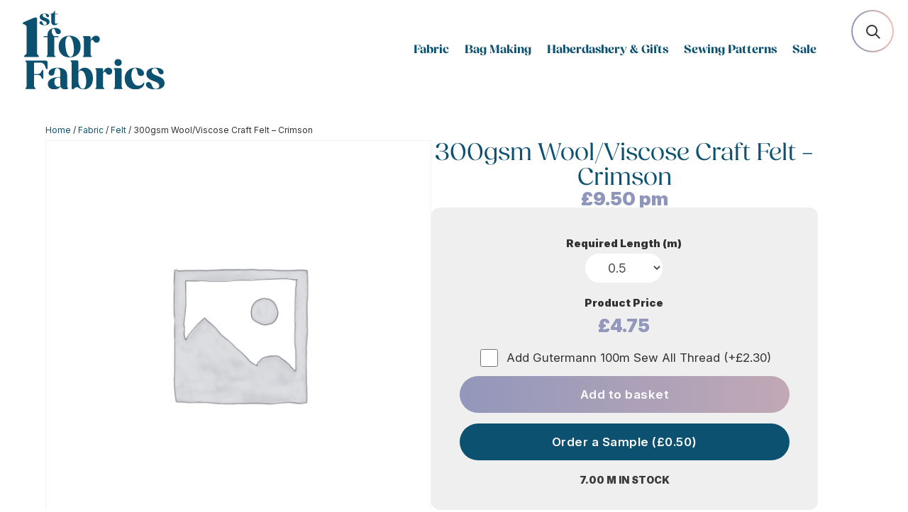

--- FILE ---
content_type: text/css
request_url: https://www.1stforfabrics.co.uk/wp-content/et-cache/29401/et-core-unified-cpt-tb-72247-tb-72337-tb-72475-deferred-29401.min.css?ver=1769925939
body_size: 257
content:
.et-l--footer>.et_builder_inner_content>.et_pb_section.et_pb_section_0_tb_footer{background-color:var(--gcid-bv5afoud0e)!important}.et-db #et-boc .et-l .et_pb_row_0_tb_footer,.et_pb_pagebuilder_layout.single-post:not(.et-tb-has-body) #main-content .et_pb_row.et_pb_row_0_tb_footer,.et-db #et-boc .et-l .et_pb_row_1_tb_footer,.et_pb_pagebuilder_layout.single-post:not(.et-tb-has-body) #main-content .et_pb_row.et_pb_row_1_tb_footer{width:90%!important}.et-db #et-boc .et-l .et_pb_row_0_tb_footer,.et-db #et-boc .et-l .et_pb_row_1_tb_footer{max-width:90%!important;flex-wrap:nowrap}.et-db #et-boc .et-l .et_pb_wc_related_products_0_tb_body section.products>h1,.et-db #et-boc .et-l .et_pb_wc_related_products_0_tb_body section.products>h2,.et-db #et-boc .et-l .et_pb_wc_related_products_0_tb_body section.products>h3,.et-db #et-boc .et-l .et_pb_wc_related_products_0_tb_body section.products>h4,.et-db #et-boc .et-l .et_pb_wc_related_products_0_tb_body section.products>h5,.et-db #et-boc .et-l .et_pb_wc_related_products_0_tb_body section.products>h6{color:#ffffff!important;font-size:0px!important}.et-db #et-boc .et-l .et_pb_wc_related_products_0_tb_body ul.products li.product .price,.et-db #et-boc .et-l .et_pb_wc_related_products_0_tb_body ul.products li.product .price .amount{font-weight:900;color:var(--gcid-heading-color);font-size:13px;line-height:1em}.et-db #et-boc .et-l .et_pb_wc_related_products_0_tb_body ul.products li.product h3,.et-db #et-boc .et-l .et_pb_wc_related_products_0_tb_body ul.products li.product h1,.et-db #et-boc .et-l .et_pb_wc_related_products_0_tb_body ul.products li.product h2,.et-db #et-boc .et-l .et_pb_wc_related_products_0_tb_body ul.products li.product h4,.et-db #et-boc .et-l .et_pb_wc_related_products_0_tb_body ul.products li.product h5,.et-db #et-boc .et-l .et_pb_wc_related_products_0_tb_body ul.products li.product h6{color:var(--gcid-bv5afoud0e)!important;font-size:15px!important;line-height:1.1em!important}.et-db #et-boc .et-l .et_pb_wc_related_products_0_tb_body .et_overlay{background-color:rgba(255,255,255,0)}.et-db #et-boc .et-l .et_pb_wc_related_products_0_tb_body li.product h2{font-family:"Inter",sans-serif!important}.et-db #et-boc .et-l .et_pb_image_0_tb_footer{filter:brightness(0%) invert(100%);width:250px;max-width:250px}.et-db #et-boc .et-l .et_pb_image_0_tb_footer,.et-db #et-boc .et-l .et_pb_image_0_tb_footer .et_pb_image_wrap{width:250px;height:auto}.et-db #et-boc .et-l ul.et_pb_social_media_follow_0_tb_footer,.et-db #et-boc .et-l .et_pb_text_0_tb_footer,.et-db #et-boc .et-l .et_pb_text_1_tb_footer,.et-db #et-boc .et-l .et_pb_text_2_tb_footer,.et-db #et-boc .et-l .et_pb_text_3_tb_footer{text-align:start}.et-db #et-boc .et-l .et_pb_social_media_follow_0_tb_footer li.et_pb_social_icon a.icon:before{color:var(--gcid-bv5afoud0e)}.et-db #et-boc .et-l .et_pb_social_media_follow_0_tb_footer:after{content:none;display:none}.et-db #et-boc .et-l .et_pb_text_0_tb_footer .et_pb_text_inner{font-size:14px}.et-db #et-boc .et-l .et_pb_social_media_follow_network_0_tb_footer a.icon,.et-db #et-boc .et-l .et_pb_social_media_follow_network_1_tb_footer a.icon,.et-db #et-boc .et-l .et_pb_social_media_follow_network_2_tb_footer a.icon,.et-db #et-boc .et-l .et_pb_social_media_follow_network_3_tb_footer a.icon{background-color:#ffffff!important}.et-l--body>.et_builder_inner_content>.et_pb_section.et_pb_section_1_tb_body{background-color:#efefef!important}.et-db #et-boc .et-l .et_pb_section_1_tb_body.et_pb_section{padding-bottom:0px}.et-l--footer>.et_builder_inner_content>.et_pb_section.et_pb_section_1_tb_footer{background-color:hsl(from var(--gcid-bv5afoud0e) calc(h + 0) calc(s + 0) calc(l + -5))!important}.et-db #et-boc .et-l .et_pb_section_1_tb_footer.et_pb_section{padding-top:30px;padding-bottom:30px}.et-db #et-boc .et-l .et_pb_text_1_tb_body{text-align:center}.et-db #et-boc .et-l .et_pb_text_1_tb_body .et_pb_text_inner h3{color:var(--gcid-bv5afoud0e)!important}.et-db #et-boc .et-l .et_pb_text_1_tb_footer .et_pb_text_inner,.et-db #et-boc .et-l .et_pb_text_2_tb_footer .et_pb_text_inner{font-size:14px;line-height:2em}.et-db #et-boc .et-l .et_pb_row_2_tb_body{flex-direction:row;flex-wrap:nowrap}.et-db #et-boc .et-l .et_pb_text_2_tb_footer .et_pb_text_inner a{color:#ffffff}.et-db #et-boc .et-l .et_pb_text_3_tb_footer .et_pb_text_inner{font-size:13px}.et-db #et-boc .et-l .et_pb_text_3_tb_footer .et_pb_text_inner a{font-weight:700;color:#ffffff}@media only screen and (max-width:980px){.et-db #et-boc .et-l .et_pb_row_0_tb_footer{flex-wrap:wrap}.et-db #et-boc .et-l .et_pb_image_0_tb_footer{width:250px;max-width:250px}.et-db #et-boc .et-l .et_pb_image_0_tb_footer,.et-db #et-boc .et-l .et_pb_image_0_tb_footer .et_pb_image_wrap{width:250px;height:auto}.et-db #et-boc .et-l .et_pb_row_2_tb_body,.et_pb_pagebuilder_layout.single-post:not(.et-tb-has-body) #main-content .et_pb_row.et_pb_row_2_tb_body{width:90%!important}}.et-db #et-boc .et-l.et-l--body .et_builder_inner_content{z-index:auto}.et-l--footer>.et_builder_inner_content>.et_pb_section.et_pb_section_0_tb_footer{background-color:var(--gcid-bv5afoud0e)!important}.et-db #et-boc .et-l .et_pb_row_0_tb_footer,.et_pb_pagebuilder_layout.single-post:not(.et-tb-has-body) #main-content .et_pb_row.et_pb_row_0_tb_footer,.et-db #et-boc .et-l .et_pb_row_1_tb_footer,.et_pb_pagebuilder_layout.single-post:not(.et-tb-has-body) #main-content .et_pb_row.et_pb_row_1_tb_footer{width:90%!important}.et-db #et-boc .et-l .et_pb_row_0_tb_footer,.et-db #et-boc .et-l .et_pb_row_1_tb_footer{max-width:90%!important;flex-wrap:nowrap}.et-db #et-boc .et-l .et_pb_wc_related_products_0_tb_body section.products>h1,.et-db #et-boc .et-l .et_pb_wc_related_products_0_tb_body section.products>h2,.et-db #et-boc .et-l .et_pb_wc_related_products_0_tb_body section.products>h3,.et-db #et-boc .et-l .et_pb_wc_related_products_0_tb_body section.products>h4,.et-db #et-boc .et-l .et_pb_wc_related_products_0_tb_body section.products>h5,.et-db #et-boc .et-l .et_pb_wc_related_products_0_tb_body section.products>h6{color:#ffffff!important;font-size:0px!important}.et-db #et-boc .et-l .et_pb_wc_related_products_0_tb_body ul.products li.product .price,.et-db #et-boc .et-l .et_pb_wc_related_products_0_tb_body ul.products li.product .price .amount{font-weight:900;color:var(--gcid-heading-color);font-size:13px;line-height:1em}.et-db #et-boc .et-l .et_pb_wc_related_products_0_tb_body ul.products li.product h3,.et-db #et-boc .et-l .et_pb_wc_related_products_0_tb_body ul.products li.product h1,.et-db #et-boc .et-l .et_pb_wc_related_products_0_tb_body ul.products li.product h2,.et-db #et-boc .et-l .et_pb_wc_related_products_0_tb_body ul.products li.product h4,.et-db #et-boc .et-l .et_pb_wc_related_products_0_tb_body ul.products li.product h5,.et-db #et-boc .et-l .et_pb_wc_related_products_0_tb_body ul.products li.product h6{color:var(--gcid-bv5afoud0e)!important;font-size:15px!important;line-height:1.1em!important}.et-db #et-boc .et-l .et_pb_wc_related_products_0_tb_body .et_overlay{background-color:rgba(255,255,255,0)}.et-db #et-boc .et-l .et_pb_wc_related_products_0_tb_body li.product h2{font-family:"Inter",sans-serif!important}.et-db #et-boc .et-l .et_pb_image_0_tb_footer{filter:brightness(0%) invert(100%);width:250px;max-width:250px}.et-db #et-boc .et-l .et_pb_image_0_tb_footer,.et-db #et-boc .et-l .et_pb_image_0_tb_footer .et_pb_image_wrap{width:250px;height:auto}.et-db #et-boc .et-l ul.et_pb_social_media_follow_0_tb_footer,.et-db #et-boc .et-l .et_pb_text_0_tb_footer,.et-db #et-boc .et-l .et_pb_text_1_tb_footer,.et-db #et-boc .et-l .et_pb_text_2_tb_footer,.et-db #et-boc .et-l .et_pb_text_3_tb_footer{text-align:start}.et-db #et-boc .et-l .et_pb_social_media_follow_0_tb_footer li.et_pb_social_icon a.icon:before{color:var(--gcid-bv5afoud0e)}.et-db #et-boc .et-l .et_pb_social_media_follow_0_tb_footer:after{content:none;display:none}.et-db #et-boc .et-l .et_pb_text_0_tb_footer .et_pb_text_inner{font-size:14px}.et-db #et-boc .et-l .et_pb_social_media_follow_network_0_tb_footer a.icon,.et-db #et-boc .et-l .et_pb_social_media_follow_network_1_tb_footer a.icon,.et-db #et-boc .et-l .et_pb_social_media_follow_network_2_tb_footer a.icon,.et-db #et-boc .et-l .et_pb_social_media_follow_network_3_tb_footer a.icon{background-color:#ffffff!important}.et-l--body>.et_builder_inner_content>.et_pb_section.et_pb_section_1_tb_body{background-color:#efefef!important}.et-db #et-boc .et-l .et_pb_section_1_tb_body.et_pb_section{padding-bottom:0px}.et-l--footer>.et_builder_inner_content>.et_pb_section.et_pb_section_1_tb_footer{background-color:hsl(from var(--gcid-bv5afoud0e) calc(h + 0) calc(s + 0) calc(l + -5))!important}.et-db #et-boc .et-l .et_pb_section_1_tb_footer.et_pb_section{padding-top:30px;padding-bottom:30px}.et-db #et-boc .et-l .et_pb_text_1_tb_body{text-align:center}.et-db #et-boc .et-l .et_pb_text_1_tb_body .et_pb_text_inner h3{color:var(--gcid-bv5afoud0e)!important}.et-db #et-boc .et-l .et_pb_text_1_tb_footer .et_pb_text_inner,.et-db #et-boc .et-l .et_pb_text_2_tb_footer .et_pb_text_inner{font-size:14px;line-height:2em}.et-db #et-boc .et-l .et_pb_row_2_tb_body{flex-direction:row;flex-wrap:nowrap}.et-db #et-boc .et-l .et_pb_text_2_tb_footer .et_pb_text_inner a{color:#ffffff}.et-db #et-boc .et-l .et_pb_text_3_tb_footer .et_pb_text_inner{font-size:13px}.et-db #et-boc .et-l .et_pb_text_3_tb_footer .et_pb_text_inner a{font-weight:700;color:#ffffff}@media only screen and (max-width:980px){.et-db #et-boc .et-l .et_pb_row_0_tb_footer{flex-wrap:wrap}.et-db #et-boc .et-l .et_pb_image_0_tb_footer{width:250px;max-width:250px}.et-db #et-boc .et-l .et_pb_image_0_tb_footer,.et-db #et-boc .et-l .et_pb_image_0_tb_footer .et_pb_image_wrap{width:250px;height:auto}.et-db #et-boc .et-l .et_pb_row_2_tb_body,.et_pb_pagebuilder_layout.single-post:not(.et-tb-has-body) #main-content .et_pb_row.et_pb_row_2_tb_body{width:90%!important}}.et-db #et-boc .et-l.et-l--footer .et_builder_inner_content{z-index:auto}

--- FILE ---
content_type: application/javascript; charset=utf-8
request_url: https://searchanise-ef84.kxcdn.com/preload_data.0v8W6a2D5n.js
body_size: 7440
content:
window.Searchanise.preloadedSuggestions=['cotton jersey','french terry','sweatshirt jersey','denim fabric','pre order leopard','100% cotton fabric','leopard print','pre order organic','brushed cotton','ponte roma','ribbing cuffing','knit fabric','fleece back sweatshirt','jersey fabric','viscose linen','organic sweatshirt jersey','cotton poplin','animal print','viscose twill','tubular ribbing','brushed back french terry','polar fleece','cotton lawn','double gauze','stof of denmark','viscose jersey','stretch cotton','quilted fabric','cotton canvas','baby cord','sweatshirting fabric','prussian blue','trouser fabric','rib jersey','christmas fabric','sweater knit','woven interfacing','leopard sweatshirt jersey','teddy fleece','sweatshirt fabric','washed linen','cotton twill','cotton jersey lycra','lining fabric','alpine fleece','stretch corduroy','woven linen','linen viscose','faux fur','bias binding','cable knit','cuddle fleece','rib knit','brushed back','black fabric','leopard jacquard','check fabric','stretch fabrics','bamboo jersey','fleece sweatshirt','ribbed jersey','velvet fabric','stretch cotton jersey','luxury ponte roma','cotton gingham','jersey cotton','heavy sweatshirt jersey','denim chambray','stretch denim','t shirt','cotton corduroy','overlocker thread','rayon challis','cable knit cloque jersey','faux leather','curtain fabric','avalana jersey','plain cotton','crepe fabric','pattern printing','wool blend','jersey knit','william morris','cuff ribbing','textured boucle fabric','plover pouch','sherpa fleece','boiled wool','pre quilted cotton fabrics','bag making','cotton chambray','coat fabric','christmas fabrics','leopard print jersey','pre quilted','cotton drill','soft stretch knitted','dress lining','quilting fabric','wool fabric','gold fabric','cotton double gauze','pre order crimson','stretch woven','black jersey','white cotton','waterproof fabric','pink fabric','fusible fleece','broderie anglaise','new in','printed cotton','pre order candy','soft sweat','sweater knit fabric','viscose crepe','brushed back sweatshirt','mies and moos canvas','bag making fabric','linen fabrics','cotton ribbed jersey','red cotton','cotton flannel','cotton lycra','gutermann maraflex','french loop back terry','cotton lycra jersey','tubular cuffing','mulberry sweatshirt','royal blue','continuous zip','triple crepe','cotton velvet','stretch velvet','rotary cutter','wale corduroy','jacket pattern','needle cord','rose and hubble','cotton pattern','navy blue','sweatshirt pattern','cotton fabric','soft shell','cotton voile','poly cotton','sequin fabric','christmas jersey','white fabric','cream fabric','polka dot','light cotton fabric','baby fabric','ykk zips','striped cotton','polyester lining','zip open end','christmas fleece','gift cards','double knit cable jersey','chiffon fabric','waistband elastic','pink cotton','maraflex thread','cotton sweatshirt','soft 6 wale','gift voucher','ric rac','lace fabric','heavy ponte','jersey rib','navy cotton','stretch cotton twill','sweatshirt sewing pattern','waffle knit','fabric godmother','chunky knit','pink cotton fabric','ribbed cotton jersey','stripe jersey','black cotton','2x2 rib','friday pattern company','jacquard leopard denim','children’s prints','stretc knit','hearts fabric','coating fabric','tilly and the buttons','organic heavy sweatshirt','double sided fabric','stretch lace','blue cotton','tula pink','gift card','polyester spandex','rose & hubble 100%','sewing patterns','cotton wadding','curtain lining','zip pull','8oz 100% cotton denim','stripe cotton','childrens cotton jersey','avalana cotton jersey','baby ponte','gingham check','baby corduroy','textured boucle','wool felt','fusible interfacing','blue floral','brushed back french terry jersey','grey cotton','black viscose','tilly and the buttons patterns','viscose challis','100% cotton flannel','cotton waffle','stretch linen','cotton viscose','pre order','stretch heavy knit','oeko tex','black zips','cotton elastane','orange cotton','fleece interfacing','red viscose','prussian 2x2 wide width rib','stretch linen viscose','plain poplin','kids jersey','viscose knit','mies and moos','soft knit','craft felt','linen fabric','viscose rayon','green fabric','craft fabric','a0 print','cotton rib knit fabric','faux suede','embroidered cotton','embroidered fabric','pre quilted fabrics','magnetic snap fastener','sewing labels','multi colour','cotton terry','polyester wadding','little johnny','cotton gauze','wool coating','plain cotton jersey','lining fabrics','prussian blue heavy','water resistant','orange fabric','sweatshirt fabrics','organic cotton heavy','navy fleece sweatshirt','sewing thread','d ring','webbing 38mm','brushed stretch cotton canvas','white fleece','satin crepe','4 way stretch','black satin','lycra jersey','stretch jersey knit','red ity','skirt fabric','stripe canvas','stof of denmark avalana jersey','y shirt fabric','jersey ribbed','brushed back french','chunky knit fabric','over locker thread','bosal in-r-form','stretch jersey','wool suiting','% cotton jersey for trousers','new fabrics','pdf pattern printing','cotton poplin plain','vintage style cotton','washed linen cotton','leopard teddy fleece','lightweight seersucker blue/white stripes','fleece jacket pattern','stretch cotton canvas','cotton pre quilted','sewing machine needles','quilting cottons','ity fabric','noodlehead plover','red linen','k pop','activewear fabric','plain cotton elastane','cosy teddy fleece','stretch interfacing','fusible woven interfacing','viscose lawn','lightweight showerproof trenchcoat fabric','double knit','orange viscose','viscose satin','interlock jersey','bag making projects','red fleece','woven tartan','ribbed cuffing','viscose ponte','moon thread','quality cotton','french terry brushed','brushed back terry','cloth fabrics','cotton printed','cotton jersey children','t shirt fabric','gore tex','cotton sateen','organic cotton sweatshirt jersey','metal zip','lightweight textured linen viscose','labels katm','black knit','shirting fabric','extra wide fabric','ultra soft cuddle','washed cotton','cow print','bright royal blue','6 wale corduroy','white buttons','khaki green','cable knit cloque','children prints','black lycra','machine needles','lace trimming','floral cotton','cutting mat','harry potter jersey','suiting fabrics','black french terry','dark red','furnishing fabric','extra wide cotton','jersey animal print','blue stretch denim','yarn dyed','pink fleece','tubular jersey','rib cuffing','crafty pie','bag sliders','voile fabric','animal jacquard','navy leopard','dark red velvet','woven labels','sweatshirt patterns','sweater knits','sewing kit','brocade fabric','black ponte','cosy colours','woven lightweight','poly viscose','fold over elastic','navy ribbing','chunky cord','lightweight waterproof','faux fabric','modal jersey','on sale','soft shell fabric','black lace','denim jacket sewing pattern','polka dots','dressing gown','faux suede and teddy fleece bonded outerwear','green corduroy','black velvet','thick canvas','terracotta knit','bag sewing','polar fleece orange','french back terry','viscose elastane','green red fabric','cotton thread','white thread','alpine fleece sweatshirt jersey','mulberry ribbing','red zip','silk noil','cream cotton','dance lycra','see through','2x2 wide','loop french','cotton shirting','skirt pattern','raw silk','jersey fabric print','wool felt fabric','sweatshirt men pattern','fabric stripes','knitted fabric','ice cream','sweatshirt blue','french terry grey','fleece fabric','printed polycotton','black and white','yellow lining','sea cotton','blue knit fabric','georgette fabric','white spot','plain jersey','cotton twill fabrics','how to do a','prada satin','natural linen','stretch woven fabric','wardrobe by me','lace red','jersey stretch','sweatshirt fleece','tunic patterns','stretch fabric','cloque jersey','sew on patch','harry potter','poly cotton gingham','green tartan','soft loop back french terry jersey black','check woven gingham','jarrah sweater','pink chambray','peter rabbit','white cotton jersey','white stretch','black spots','grey melange','black and blue fabric','jacquard knit','stretch wovens','maxi check','printed needlecord','zip for jackets','soft sweats','soft ribbed jersey','rainbow check','silver metallic','camper vans','antique cotton','perfect plains','printed babycord','french terr','cotton stretch','fold elastic','soft blue','invisible zip','drawstring waistband','french terry hearts','draw string','black & white','brush back','cream rib','coat pattern','prussian blue leopard','lurex sparkle','interfacing for bags','pdf sewing patterns','jumbo cord','ribbing fabric','sweat shirt','fleece back cotton jersey','navy sweatshirt','waffle jersey','red cotton poplin','cotton velour','black ribbing','non stretch','bull denim','pouch pattern','for pet','white polyester','scuba crepe','stretch cotton cushion','ponte di roma','table cloths','30mm d ring','christmas in the forest','seersucker fabric','christmas gonks','brown jersey','tubular jersey rib/cuffing dark red','crepe dress','tie dye','coats moon','textured soft knit','blue viscose','foam stabiliser','blue check linen','patterned jersey','order printing','jersey fleece','kids cotton jersey','valentines day','blouse patterns','this tubular knit jersey ribbing','plain fleece','man thread','bridesmaid dresses','wool coatings','extra wide polycotton','linen dressmaking','cream sweatshirt','seam ripper','french terry red','brushed jersey','fabric bundles','printed cotton jersey','thread 5000yards','cotton heavy sweatshirt','soft stretch knit','grey stripe','metal snaps','william morris fabric','red stretch','viscose dot','striped jersey','cotton silk','sparkle jersey','cotton pre quilted fabric','jersey fabric children\'s','animal print sweatshirt','drew sweatshirt','silk cotton fabric','jersey fasteners','wool skirt fabric','organic fabric','gingham cotton','linen blend','bias tape','mulberry rib','tencel twill','leopard jersey','plain viscose','printing sewing patterns','light denim','t shirt material','pink and orange fabric','leopard print sweatshirt jersey','dungaree kit','cotton batting','cotton webbing','seam tape','pin cotton poplin','gutermann sew all','guterman thread','nylon rod','webbing 25mm','viscose sateen','sew over it','exposed bias binding','black sweatshirt','open ended zip','tubular jersey ribbing','mini check','shetland wool','lightweight chambray','viscose lining','oil cloth','lycra colour','childrens patterns','ultra soft','made to measure','ykk zips closed','backed chunky cord','textured linen','embroidery anglaise','satin backed crepe','dashwood studio','plain polar fleece','plastic zip','navy lurex','cat fleece','cotton waffle fabric','lilac ribbing','8 wale corduroy','dress pattern','sweater fabric','double zip','scuba jersey','smiley face','light grey fleece','black corduroy wale','terry fleece','linen cotton','william morris inspired','wardrobe me','wadding cotton','cotton rayon','pom pom','wardrobe by me patterns','soft cotton','wide ribbon','noodlehead plover pouch','pink gingham','cotton print seashells','heavy triple crepe','navy and tan linen viscose','hook and loop','soft loop back','interlock cotton for','wool fabrics','leopard print sweatshirt','bamboo jersey watercolour flowers','zipper sliders','pink jersey','so printing','black cotton poplin','table runners/placemats','coat lining','canvas non','black twill','alpine fleece sweatshirt jersey purple','white plain','stretch velour','cable knit black','pattern weights','black canvas','terry cloth','linen look','chanterelle pants','plain fabrics','jacquard jersey','snap fastener','rib black','black crepe','red wool','red rib/cuffing','soft brushed back','white felt','green ribbing','textured cream','black brushed','trousers zip','antique brass zip pull','rotary blade','navy stretch','crushed velvet','mulberry babycord','heart terry','own wadding','tubular rib cuffing','lightweight denim','black and white cotton','denim french','denim ribbing','soft rib','blue rib cuffing','french terry pink','key ring','cotton flowers','gridded ruler','bag interfacing','embroidered double gauze','gutermann 100m sew all thread','heat resistant','fur backed','water repellent','bag making accessories','tape bias tape','bra rings and sliders','tea green','stripe jersey black','blue sweatshirt','pdf printing','trenchcoat waterproof','trenchcoat fabric','navy fleece','extra wide','cece joggers','printed jersey','pot luck','brushed back french terry jersey bottle green','blue and white stripes','brushed back cotton','organic cotton','cow hide print','art deco','colourful crochet','navy herringbone cotton','press fasteners','bamboo blended','double gauze muslin fabric','zip pulls','bag lining','d n','cream fleece','black out','stretch mesh','pressing cloth','pink houndstooth','stretch cotton/5%','cotton striped','fold over','village life','coat aterial','twill tape','double cable knit','cord elastic','ball point pins','stretch navy','melange jersey','farmyard friends collection','close end zip','overlock thread','book design fabric','jersey ribbing','cross stitch','megan nielsen','fabric gift box','pink lycra','little rosy','sarah hearts','100% cotton fusible woven interfacing','buttonhole foot for','100% cotton drill','trousers sewing pattern','rainbow jersey','stretch canvas','blue check','dashwood poplin','embroidered denim chambray','embroidered denim','jarrah mini','open ended','soft cotton canvas','quilt wadding','silk thread','floral jersey','skirt lining','quilted jacket pattern','green fleece','pink dots','licensed jersey','silk voile','jersey knit for dresses','linen stripe','green dots','olive green','spot cotton','plain heavy cotton','gradient animal print loop back french terry','red cord','valentines fabric with','zig zag','french terry white','dark brown fabric','100% cotton double gauze pink/orange stripes','smooth crepe','black viscose lining','medium weight ersey','white voile','organic cotton heavy sweatshirt','ivory solid','leather fabrics','brown cotton jersey','monochrome cotton jersey','red plaid','wool knit','white linen','modal french','non stretch pink','non stretch pink/multi','brushed cotton olive','canvas stripes','stained glass','wonder tape','blue stripe flowers','petrol cotton','petrol terry','bag material','morris fabric','cream lining','toiletry bags','fabric obsession','pleat tape','crochet design','dress linen','swimwear lining','washed linen chestnut','animal print fleece','zip pink','prussian blue rib','dark red ribbing','dark red fleece','linen mix fabric','teal corduroy','jersey denim','cream and green','jeans hardware','2 by 2 ribbing','window pane','pink red houndstooth','luxury jersey','waxed cotton','bridal dresses','cotton lycra elastane','navy brushed cotton canvas','tubular ribbed cuffing','woven plain cotton','orange lining','linen for shirts','flower child','stop of denmark','pink fabric with bows','tapestry fabric','dog sewing pattern','quarter zip','cushion making','trim for','cherry print','grey velour','stretch binding','active wear','gore tex membrane','zip green','zip navy','zip closed-ended','zip closed','tubular rib greys','cotton organic','cable knit fabric','men’s shirt','denim thread','closed ended zips','elastic skirt pattern','sand tubular','belt end','denim cuffing','slide buckle','cotton towelling','faux fur fabric','blue ribbing','fleece top','white cotton interfacing','apricot rib cuffing','stretch sateen','modal scuba','wide rib knits','8 metal zip','boiled wool fabric','heavy crepe','jersey fabric patterns','checked cotton','cotton wool','french sweatshirt','hi vis','chambray washed blue','medium weight jersey','polycotton sheeting','gingham jersey','pogonip pullover','pink yellow pastel','herringbone design','need wadding','wadding for quilt','animal sweatshirt','organic sweatshirt','flannel fabrics','outerwear pink','tortoise shell','iron on woven','linen rayon','teal viscose','qjutie & the qjutest','stretch rayon','lightweight stretch denim','sew on motifs','heavy organic','shell design','fawn double gauze','jacquard denim','brown trousers','plain viscose jersey','chicago screw','printing sewing','double gauze rainbow','gold embroidery thread','fleece backed','zip up','skirt waist elastic','waist ribbon','6 wale cord','curtain lin#ing','purple and orange fabric','8oz denim','animal print navy','blue cotton flannel','dark floral','marlo cardigan','drawstring elastic','spring cord lock','basket fabric','chenille fabric','green brushed back french terry','corduroy green','needle cushions','shank buttons','brown rib/cuffing','green stripe','navy knit','bag making supplies','cotton stretch canvas','pre quilt r','model loop back','ribbed knit','modal loop','metal zip 20cm','printed denim','plain white cotton','yellow plain','yellow gingham','yellow linen','wool felt white','stay tape','luxury ponte','navy thread','sand sea and sewing','sea cotton pink','9in zip','zip 9in','pink check','coastal fabric','metal zip 30cm','heart button','new look','bear fabric','pink wool coating','red zips','glitter diamond','luxury heavy ponte','royal blue knit fabric','maraflex black','black lining','zipper tape','loop french terry','indigo coloured denim with','pink wool','blue camouflage','fine knit','waistband elasticated','bamboo trouser','knit tape','fabrics fall','pink and orange','white rabbit','leather l','sample size','leather closure','leopard fleece','cerise cotton','ex designer','pdf pattern','moon thread pink','cotton modal','sew in lightweight interfacing','cross stitch fabric','gutermann sew','cuffing purple','heavy linen','denim fabrics','biodegradable sticker','forest green','tie dye broderie','dog fabrics','100% viscose spots','pink silky','double ended zip','dress fringe','comic strip','knits with','white ribbing','organic cotton sweat','cotton twill/drill','bright patterned jersey','pj pattern','viscose with lurex','dungaree clips','tilly and the buttons cleo','buttons blue','opening ours','mulberry stretch','brushed cotton jersey','thick sweatshirt organic cotton jersey','thick sweatshirt','pair of cuffs','white cotton canvas','light blue','cotton satin','iron on fusible','satin back crepe','denim soft','ribbed fabric','baby print fabrics','blue striped cotton','wool jersey','map fabric','map print','washed cotton/linen','satin lining','wool for','5cm elastic','cotton linings','brushed cotton/18%','orange brushed cotton','cotton halloween','cable jersey','linen cotton/linen','cotton sheeting','fabric luxury','fabric glue','luxury for','linen cream','candy stripe','fur backed cord','linen jersey','bamboo towelling','linen look fabric','high batting','cherry fleece','brown french terry','brush backed','black denim','jersey navy','fabric glue pen','black tartan','black and tartan','black and white tartan','gilet pattern','noodle head zip','head to head zipper','double zips','soft faux leather black','organic cotton heavy sweatshirt blue','mustard felt','blue heavy','jacket lining','white cotton poplin','blue animal','embroidery thread','navy blue outerwear','approx 200gsm','fusible foam','2 way stretch','4-way stretch','navy cotto','petrol ribbing','navy sweatshirt fabric','needle corduroy','camel polar flee','rin cuffing','cosy teddy fleece fabric tan','rid fabric','navy blue gutermann','pyjama bottoms','green and white stripe','stretch jacquard','knit interfacing','cow hide','non woven','pocket tape','star signs','baby cornflower','matching thread','matching threaders','trouser pattern','brushed back french terry navy','polyester satin','100% heavy cotton','black stretch iron on interfacing','lightweight mesh fabric','interlock cotton jersey','interlock 100% cotton','brushed back french terry jersey bordeaux','transparent lightweight','green black','tartan black','26 black zip','linen mix','needle threader','overlocking thread','coats moon thread','camo fabric','lime green','neon yellow','gold foil','silver craft','22 cm zip','sage green','for coat or jacket linings','navy cotton poplin','redwood tote','coco top','food design','black needle cord','plain dark grey','dress form','black bamboo jersey','organic cotton 100%','woven bottle green','bottle green','summer flower','sweatshirt yellow','viscose leopard','maroon fabric','denim twill','viscose dobby','brisbane moss','wardrobe me kids','peach cotton','linen thread','maroon sweatshirt','green velvet','green sparkle','gemstone leopard print','ponte roma orange','jersey hearts','knit ribbing','viscose animal','cotton tie','backing fabric','red/white gingham','red white','noodle bags','green print viscose','basic fabrics','star wars','bottle green cotton','padded lining','cord locks','textured waffle','challis crepe','over skirt fabrics','corduroy line','hacci knit','abstract dashes','pink cord','viscose french terry','satin silk','french pleat','true bias patterns','true bias','waxed canvas','cotton poplin/lawn','pink/peach jersey','red shiny','pink alpine','lander pants','modal touch','tea time','animal babycord','line heart','cotton babycord','pale turquoise','red spot fabric','faux fur backed soft chunky cord outerwear','lightweight jersey','leopard print ocean/black','chunky cord outerwear','foam interfacing','pink sequin','khaki denim','green denim','heavy knit','u print','heavy double cloth','rib jers','denim rib','linen viscose-linen','navy tiv','soft blue tib','pale pink cotton fabric','navy gingham','fren h terry','stretchy knit','woodland design','turquoise cotton','walking foot','concealed zips','set square','exotic birds','bag patterns','heart jersey','foil print','blue polycotton','slinky jersey','contrasting piping','red and black houndstooth','licensed harry','cream heavy sweatshirt','animal print denim jacquard','sewing bag','lightweight neoprene','pattern notch','apple green','cream ribbing','red denim','micro fleece','corduroy double sided quilted fabric','wedding fabric','trench coat','showerproof trenchcoat','friday pattern','cream organic','2x2 mulberry','burgundy sweatshirt','canvas blue','dashwood under the stars','brushed flannel','blue cuffing','navy jersey','cotton quilted','orange white boucle','soft stretch knitted fabric navy','red gingham','cuffing ribbed','plain red jersey','viscose crepe dressmaking','rib blue','christmas woven fabric','full bloom','stars and moon','sweat shirt jersey','voucher fabrics','textured jacquard jersey','velour reducing','bow buttons','reversible fabrics','reversible woven fabrics','lilac cotton poplin','khaki rib','brown fleece','orders placed','maternity fabric','elastic panel','slub linen','faux silk','viscose terry','trouser smart','soft fleece','zip brass','grey denim','silk wadding','pietra pants','hoodie pattern','button holes','linen viscose cheeks','christmas stocking','plain velvet','free pattern','rainbow zip','and sewing accessories','thread snips','cuffing sugared almond','lightning bolt','magnetic snap','machine bags','elastic 4cm','bag making lining','black cuffing','strap slider','pink and red canvas','iron on interfacing','ilford jacket','lilac flannel','grey zip','dog coat pattern','dog coat','magnetic snap fasteners antique brass','black satin buttons','diamond cotton','yarn dyed stripe jersey','cotton batiste','black rib/cuffing','noodlehead redwood','studio g','red and white striped','lining skirts','erasable pen','prym corner','denim jackets','4cm elastic','ribbing petrol','french loopback','cosy christmas','needle minder','knitted fabrics','pale blue','black webbing','simply handmade','navy zip','pink cotton drill','hoodie sewing pattern','double jersey','nylon spandex','fur back cord','red webbing','white fabrics','blue gingham','baby blue','top stitching thread','arctic fleece','double brushed poly','fleece back','metallic sewing','baby bamboo','farmyard friends','red and black checked','magical clouds','water resi','antique brass','silver donut','where is this shop','navy velvet','black crushed velvet','black and canvas','thin fleece','trousers sewing','striking jacquard','cotton rib','vintage style','silk knit','thread card','christmas polar','white fur','gingham stretch','christmas table','5 metres bundle elastic','cosy teddy','metallic jersey','elastic tape','check linen','ribbing soft blue','pale peach','heavy concealed','hook and bar','brown cotton'];

--- FILE ---
content_type: image/svg+xml
request_url: https://www.1stforfabrics.co.uk/wp-content/uploads/2025/09/Logo.svg
body_size: 1664
content:
<?xml version="1.0" encoding="UTF-8"?>
<svg id="Layer_2" data-name="Layer 2" xmlns="http://www.w3.org/2000/svg" viewBox="0 0 185.64 102.76">
  <defs>
    <style>
      .cls-1 {
        fill: #0d5170;
      }
    </style>
  </defs>
  <g id="Layer_1-2" data-name="Layer 1">
    <path id="STACKED_LOGO" data-name="STACKED LOGO" class="cls-1" d="M1.84,59.52c0-.54.31-.99.99-1.46,1.23-.69,2.22-1.3,2.22-2.98V21.65c0-1.99-.92-2.91-2.75-3.52-1.61-.61-2.3-.92-2.3-1.68,0-.84.77-1.22,3.29-2.3l8.81-3.75c2.14-.92,3.83-1.53,4.97-1.53,1.07,0,1.68.69,1.68,1.91v44.3c0,1.76.77,2.37,1.45,2.98.69.54.92.92.92,1.46,0,.61-.46.99-1.07.99H2.91c-.61,0-1.07-.38-1.07-.99ZM22.02,15.56c0-1.04.72-1.7,1.79-1.7,1.24,0,1.82.89,2.19,1.88.52,1.44,1.13,3,3,3,1.36,0,2.42-.84,2.42-2.19,0-1.73-1.73-2.51-4.07-3.38-2.42-.92-5.05-2.02-5.05-4.99,0-2.74,2.22-4.39,6.35-4.39,3.81,0,5.81,1.44,5.81,3.2,0,.98-.64,1.5-1.59,1.5-1.21,0-1.76-.81-2.05-1.67-.52-1.39-.98-2.68-2.57-2.68-1.33,0-2.22.87-2.22,2.05,0,1.73,1.85,2.48,4.1,3.38,2.37.92,5.03,2.08,5.03,5.02s-2.46,4.5-6.67,4.5c-3.75,0-6.47-1.44-6.47-3.52ZM37.45,15.19V4.85h-1.39c-.11,0-.23-.09-.23-.23,0-.2.23-.26.84-.35,2.22-.35,4.01-1.41,4.73-3.38.23-.64.35-.89.58-.89.17,0,.26.14.26.32v3.75h3.35c.26,0,.38.17.38.38,0,.26-.12.4-.38.4h-3.35v10.91c0,.87.52,1.39,1.36,1.39.69,0,1.33-.4,1.7-.72.26-.23.38-.32.49-.32s.17.09.17.23c0,1.04-1.85,2.74-4.36,2.74s-4.16-1.56-4.16-3.9ZM31.16,59.85c0-.32.21-.59.49-.8.37-.43.74-.85.74-1.76v-22.59h-4.4c-.43,0-.69-.27-.69-.75,0-.43.26-.69.69-.69h4.4v-.96c0-5.87,3.85-9.72,9.88-9.72,4.54,0,7.64,2.19,7.64,4.97,0,1.76-1.28,3.1-3.31,3.1s-3.31-1.44-3.74-3.26c-.48-2.08-1.17-3.9-2.77-3.9-1.34,0-2.14,1.12-2.14,3.31,0,2.35.96,4.54,2.94,6.46h5.34c.48,0,.74.27.74.69,0,.48-.26.75-.74.75h-4.97v22.59c0,.85.32,1.28.8,1.6.54.37.8.59.8.96,0,.43-.21.64-.69.64h-10.31c-.43,0-.7-.21-.7-.64ZM47.02,46.87c0-8.55,5.71-14.16,14.42-14.16s14.37,5.61,14.37,14.16-5.71,14.15-14.37,14.15-14.42-5.61-14.42-14.15ZM66.99,50.61c0-6.89-2.3-17.2-6.73-17.2-2.94,0-4.48,4.33-4.48,9.77,0,6.94,2.3,17.15,6.84,17.15,2.56,0,4.38-3.42,4.38-9.72ZM78.87,59.85c0-.32.21-.59.48-.8.37-.43.75-.85.75-1.76v-20.67c0-.8-.38-1.23-.75-1.66-.32-.38-.54-.64-.54-1.02,0-.43.38-.69.8-.69h7.32c1.22,0,2.02.8,2.02,2.08v3.47c1.39-3.79,3.8-6.09,6.94-6.09,2.62,0,4.97,1.55,4.97,4.65,0,2.62-1.66,4.54-4.33,4.54-1.76,0-2.88-.91-3.53-2.19-.54-.91-1.07-1.71-1.87-1.71s-1.55.64-2.2,2.19v17.09c0,.85.32,1.28.81,1.6.53.37.8.59.8.96,0,.43-.21.64-.7.64h-10.31c-.43,0-.69-.21-.69-.64ZM3.58,101.46c0-.38.22-.6.66-.98.43-.38.87-.93.87-2.29v-29c0-1.36-.44-1.91-.87-2.29-.44-.38-.66-.6-.66-.98,0-.49.33-.77.82-.77h25.9c1.31,0,2.12.77,2.12,2.07v8.34c0,.49-.33.87-.82.87-.82,0-1.31-1.15-1.96-3.16-1.09-3.22-2.78-5.5-7.47-5.5h-7.31v14.93h4.63c2.89,0,4.31-1.8,5.17-3.65.44-1.04.77-1.74,1.47-1.74.49,0,.77.38.77.98v9.81c0,.6-.28.98-.77.98-.71,0-1.04-.71-1.47-1.74-.87-1.85-2.28-3.65-5.17-3.65h-4.63v14.5c0,1.36.66,1.85,1.26,2.23.55.38.76.65.76,1.04,0,.49-.38.76-.82.76H4.4c-.49,0-.82-.27-.82-.76ZM32.88,95.6c0-6.84,8.34-8.98,16.41-9.14v-5.18c0-4.59-1.87-6.2-4.17-6.2-2.62,0-3.1,2.4-3.58,5.61-.27,2.03-.86,4.06-3.96,4.06-2.51,0-3.74-1.44-3.74-3.42,0-3.69,4.49-6.9,11.82-6.9s12.51,2.99,12.51,10v14.32c0,1.02.31,1.33.8,1.6.31.16.48.32.48.64,0,.91-1.55,1.76-3.96,1.76-2.99,0-5.07-1.33-5.83-3.79-1.98,2.4-4.92,3.79-8.34,3.79-5.02,0-8.44-2.72-8.44-7.16ZM46.57,99.29c1.07,0,2.14-.37,2.88-1.01-.11-.48-.16-1.07-.16-1.66v-8.66c-.69-.43-1.5-.69-2.51-.69-3.16,0-5.35,2.03-5.35,5.56,0,3.85,2.3,6.47,5.13,6.47ZM73.8,101c-.96-.64-1.92-1.23-3.04-1.23-1.18,0-2.09.69-2.89,1.44-.8.69-1.55,1.28-2.45,1.28s-1.45-.54-1.45-1.45v-32.87c0-.8-.37-1.23-.74-1.66-.32-.38-.54-.64-.54-1.02,0-.43.37-.69.8-.69h7.32c1.23,0,2.03.8,2.03,2.08v12.56c2.03-3.26,4.81-5.03,8.07-5.03,6.68,0,11.01,5.51,11.01,13.9s-4.75,14.43-12.02,14.43c-2.99,0-4.76-.91-6.1-1.76ZM78.66,102.01c2.94,0,4.49-4.33,4.49-9.51,0-5.45-2.13-14.32-6.68-14.32-1.6,0-2.88.91-3.64,2.57v12.99c1.07,4.33,2.94,8.28,5.83,8.28ZM95.1,101.59c0-.32.21-.59.48-.8.37-.43.75-.86.75-1.76v-20.69c0-.8-.38-1.23-.75-1.66-.32-.38-.54-.64-.54-1.02,0-.43.38-.69.8-.69h7.33c1.22,0,2.03.8,2.03,2.08v3.47c1.4-3.79,3.8-6.09,6.95-6.09,2.62,0,4.97,1.55,4.97,4.65,0,2.62-1.66,4.54-4.33,4.54-1.76,0-2.88-.91-3.53-2.19-.54-.91-1.07-1.71-1.87-1.71s-1.55.64-2.2,2.19v17.1c0,.86.32,1.28.81,1.6.53.37.8.59.8.96,0,.43-.21.64-.7.64h-10.31c-.43,0-.69-.21-.69-.64ZM119.34,101.59c0-.32.21-.59.48-.8.37-.43.75-.86.75-1.76v-20.69c0-.8-.38-1.23-.75-1.66-.32-.38-.54-.64-.54-1.02,0-.43.38-.69.8-.69h7.33c1.22,0,2.03.8,2.03,2.08v21.97c0,.91.38,1.33.8,1.76.27.21.49.48.49.8,0,.43-.27.64-.69.64h-10c-.43,0-.69-.21-.69-.64ZM120.19,67.65c0-2.67,1.87-4.43,4.71-4.43s4.64,1.76,4.64,4.43-1.87,4.49-4.64,4.49-4.71-1.82-4.71-4.49ZM133.49,88.6c0-8.5,5.72-14.17,14.06-14.17,6.25,0,11.17,3.26,11.17,7.32,0,2.24-1.55,3.47-3.9,3.47-3.21,0-4.28-2.3-4.65-4.6-.59-3.26-1.23-5.56-3.37-5.56-2.93,0-4.54,4.44-4.54,9.08,0,5.72,2.3,13.74,9.14,13.74,3.58,0,5.56-2.14,6.41-3.37.43-.59.64-.8.86-.8.26,0,.42.21.42.96,0,4.11-4.49,8.07-11.54,8.07-8.44,0-14.06-5.56-14.06-14.16ZM161.31,96.24c0-1.93,1.34-3.15,3.31-3.15,2.3,0,3.37,1.66,4.06,3.47.96,2.67,2.08,5.56,5.56,5.56,2.51,0,4.49-1.55,4.49-4.06,0-3.21-3.21-4.65-7.54-6.25-4.49-1.71-9.35-3.74-9.35-9.25,0-5.08,4.11-8.13,11.76-8.13,7.06,0,10.74,2.67,10.74,5.94,0,1.81-1.17,2.78-2.93,2.78-2.25,0-3.26-1.5-3.8-3.1-.96-2.57-1.82-4.97-4.75-4.97-2.46,0-4.12,1.6-4.12,3.79,0,3.21,3.42,4.6,7.59,6.25,4.38,1.71,9.3,3.85,9.3,9.3s-4.54,8.34-12.35,8.34c-6.95,0-11.97-2.67-11.97-6.52Z"/>
  </g>
</svg>

--- FILE ---
content_type: text/javascript
request_url: https://www.1stforfabrics.co.uk/wp-content/themes/Divi/includes/builder-5/visual-builder/build/script-library-woo.js?ver=5.0.0-public-beta.7.2
body_size: 8129
content:
!function(){var t={6611:function(t,e,n){"use strict";n.d(e,{top_window:function(){return i}});let o,i=window,a=!1;try{o=!!window.top.document&&window.top}catch(t){o=!1}o&&o.__Cypress__?window.parent===o?(i=window,a=!1):(i=window.parent,a=!0):o&&(i=o,a=o!==window.self)},77605:function(t,e,n){"use strict";var o=n(97981);const i=()=>{jQuery(document).ready((()=>{const t=jQuery.fn.wc_variations_image_update;t&&(jQuery.fn.wc_variations_image_update=function(e){const n=this,o=n.data("product_id");if(!o)return t.call(n,e);const i=jQuery('.woocommerce-product-gallery[data-product-id="'+o+'"]');if(!i||0===i.length)return;const a=i.find(".flex-control-nav"),r=a.find("li:eq(0) img"),c=i.find(".woocommerce-product-gallery__image, .woocommerce-product-gallery__image--placeholder").eq(0),s=c.find(".wp-post-image"),_=c.find("a").eq(0);if(e&&e.image&&e.image.src&&e.image.src.length>1){a.find('li img[data-o_src="'+e.image.gallery_thumbnail_src+'"]').length>0&&n.wc_variations_image_reset();const t=a.find('li img[src="'+e.image.gallery_thumbnail_src+'"]');if(t.length>0)return t.trigger("flexslider-click"),n.attr("current-image",e.image_id),void window.setTimeout((function(){jQuery(window).trigger("resize"),i.trigger("woocommerce_gallery_init_zoom")}),20);s.wc_set_variation_attr("src",e.image.src),s.wc_set_variation_attr("height",e.image.src_h),s.wc_set_variation_attr("width",e.image.src_w),s.wc_set_variation_attr("srcset",e.image.srcset),s.wc_set_variation_attr("sizes",e.image.sizes),s.wc_set_variation_attr("title",e.image.title),s.wc_set_variation_attr("data-caption",e.image.caption),s.wc_set_variation_attr("alt",e.image.alt),s.wc_set_variation_attr("data-src",e.image.full_src),s.wc_set_variation_attr("data-large_image",e.image.full_src),s.wc_set_variation_attr("data-large_image_width",e.image.full_src_w),s.wc_set_variation_attr("data-large_image_height",e.image.full_src_h),c.wc_set_variation_attr("data-thumb",e.image.src),r.wc_set_variation_attr("src",e.image.gallery_thumbnail_src),_.wc_set_variation_attr("href",e.image.full_src)}else n.wc_variations_image_reset();window.setTimeout((function(){jQuery(window).trigger("resize"),n.wc_maybe_trigger_slide_position_reset(e),i.trigger("woocommerce_gallery_init_zoom")}),20)})}))};!function(t){function e(){const e=t("body").hasClass("et_pb_pagebuilder_layout"),n=t("body").hasClass("et-tb-has-template");return!(e||n)}function n(){e()||t("body").hasClass("woocommerce-checkout")&&t(".et_pb_row").each((function(){const e=t(this),n=e.find("> .et_pb_column");if(!n.length)return;let o=!0;n.each((function(){if(t(this).children().length>0)return o=!1,!1})),o&&e.hide()}))}function a(){e()||t(".et_pb_wc_cart_totals").hide()}function r(e){const n=e.target.getAttribute("name"),o=e.target.value;t(`input[type=hidden][name=${n}]`).remove(),t("<input>").attr({type:"hidden",value:o,name:n}).prependTo(".et_pb_wc_checkout_payment_info form.checkout")}function c(){"et_pb_resize_section_video_bg"in window&&t(".et_pb_wc_checkout_shipping").find("video").each((function(){window.et_pb_resize_section_video_bg(t(this))})),"et_pb_center_video"in window&&t(".et_pb_wc_checkout_shipping").find("video").each((function(){window.et_pb_center_video(t(this).closest(".mejs-video"))})),t(".et_pb_wc_checkout_shipping").each((function(){const e=t(this);e.hasClass("et_pb_section_parallax")&&e.find(".et-pb-parallax-wrapper").each((function(){const e=t(this);"et_pb_set_parallax_style"in window&&window.et_pb_set_parallax_style(e)}))})),"diviElementBackgroundParallaxInit"in window&&window.diviElementBackgroundParallaxInit(),t(window).trigger("resize")}function s(e){const n=e.target.getAttribute("name"),o=t(`input[type=hidden][name=${n}]`);["ship_to_different_address","createaccount"].includes(n)&&!e.target.checked&&o.remove(),"ship_to_different_address"===n&&(e.target.checked?(u(),t("div.shipping_address").slideDown(400,(function(){c()}))):t("div.shipping_address").slideUp(400,(function(){c()})))}function _(e){const n=e.target.getAttribute("name"),o=e.target.value;t(`input[type=hidden][name=${n}]`).remove(),["shipping_state","billing_state"].includes(n)&&t(`input[type=hidden][name=${n}]`,".et_pb_wc_checkout_payment_info").remove(),t("<input>").attr({type:"hidden",value:o,name:n}).prependTo(".et_pb_wc_checkout_payment_info form.checkout")}function d(e){const n=t(e.target),o=e.target.getAttribute("name"),i=n.val();t(`.et_pb_wc_checkout_payment_info input[type=hidden][name=${o}]`).remove(),t("<input>").attr({type:"hidden",value:i,name:o}).prependTo(".et_pb_wc_checkout_payment_info form.checkout")}function u(){const e=t(".et_pb_wc_checkout_shipping input[name=ship_to_different_address]"),n=e.is(":checked");t(".et_pb_wc_checkout_billing .form-row").each((function(){const e=t(this).find("input"),n=t(this).find("select");let o,i;e.length?(o=e.attr("name"),i=e.val()):n.length&&(o=n.attr("name"),i=n.val()),""!==o&&void 0!==o&&t("<input>").attr({type:"hidden",value:i,name:o}).prependTo(".et_pb_wc_checkout_payment_info form.checkout")})),n&&(t(".et_pb_wc_checkout_shipping .form-row").each((function(){const e=t(this).find("input"),n=t(this).find("select");let o,i;e.length?(o=e.attr("name"),i=e.val()):n.length&&(o=n.attr("name"),i=n.val()),""!==o&&void 0!==o&&(t('.et_pb_wc_checkout_payment_info form.checkout input[type="hidden"][name="'+o+'"]').remove(),t("<input>").attr({type:"hidden",value:i,name:o}).prependTo(".et_pb_wc_checkout_payment_info form.checkout"))})),t("<input>").attr({type:"hidden",value:e.val(),name:"ship_to_different_address"}).prependTo(".et_pb_wc_checkout_payment_info form.checkout"))}const p={billing_:"et_pb_wc_checkout_billing",shipping_:"et_pb_wc_checkout_shipping",order_comments:"et_pb_wc_checkout_information",createaccount:"et_pb_wc_checkout_information",shipping_method:"et_pb_wc_checkout_order_details",payment_method:"et_pb_wc_checkout_payment_info",terms:"et_pb_wc_checkout_payment_info"};function l(){t(document.body).on("checkout_error",(function(){t(".woocommerce-NoticeGroup-checkout").each((function(){const e=t(this),n=e.closest('[class*="et_pb_wc_checkout_"]');if(!n.length)return;const o=n.attr("class").match(/et_pb_wc_checkout_\w+/);if(!o||!o[0])return;const i=o[0];e.show(),e.find(".woocommerce-error li").each((function(){const e=t(this),n=e.attr("data-id");if(e.show(),!n){const t=e.text().toLowerCase(),n=function(){if("function"==typeof window?.wp?.i18n?.__)return window.wp.i18n.__("invalid payment method","woocommerce").toLowerCase();if("function"==typeof window?.vendor?.wp?.i18n?.__)return window.vendor.wp.i18n.__("invalid payment method","woocommerce").toLowerCase();return"invalid payment method"}();return t.includes(n)?void(i.includes("et_pb_wc_checkout_payment_info")||e.hide()):void 0}const o=function(t,e){for(const[n,o]of Object.entries(p))if(n.endsWith("_")){if(t.startsWith(n))return e.includes(o)}else if(t===n)return e.includes(o);return!0}(n,i);o||e.hide()}));0===e.find(".woocommerce-error li:visible").length&&e.hide()}))}))}function f(){e()||(l(),u(),t(document.body).on("change",".et_pb_wc_checkout_billing input",d),t(document.body).on("change",".et_pb_wc_checkout_billing select",_),t(document.body).on("change",".et_pb_wc_checkout_shipping input",d),t(document.body).on("change",".et_pb_wc_checkout_shipping select",_),t(document.body).on("change","#ship-to-different-address input",s),t(document.body).on("change","textarea[name=order_comments]",r),t(document.body).on("change","input#createaccount",s),t(".et_pb_wc_checkout_shipping").length||t('.woocommerce-error li[data-id^="shipping_"]').hide(),n(),t(".et_pb_wc_checkout_shipping div.shipping_address").hide())}let h;function m(){t(".et_pb_wc_checkout_billing form.checkout").length?(o.isVB&&t(".et_pb_wc_checkout_billing form.checkout").prepend('\n          <div class="woocommerce-NoticeGroup woocommerce-NoticeGroup-checkout">\n            <ul class="woocommerce-error" role="alert">\n              <li data-id="billing_first_name">\n                <strong>Billing First name</strong> is a required field.\n              </li>\n            </ul>\n          </div>\n          '),clearTimeout(h)):h=setTimeout(m,1e3)}function b(){const e=t(".et_pb_wc_checkout_payment_info");t(".wc_payment_method").removeClass("et_pb_checked"),e.find('input.input-radio[type="radio"]:checked').parent(".wc_payment_method").addClass("et_pb_checked")}const w={customButtonIconInit:function(){window.et_pb_init_woo_custom_button_icon()},animationInit:function(){v.etProcessAnimationData()},makeReturnToShopBtnVisibleWhenCartEmptied:function(){if(o.isVB)return;const e=t(".wc-backward").closest(".et_pb_wc_cart_notice");e.hasClass("et_animated")&&e.removeClass("et_animated").addClass("et_had_animation")},removeDuplicateWooCartForm:function(){o.isVB||t(".woocommerce-cart-form").closest(".woocommerce").find(".woocommerce-cart-form:not(:first)").remove()},removeDuplicatedCartTotalModules:function(){o.isVB||t(".et_pb_wc_cart_totals").find(".cart_totals:not(:first)").remove()},wooCartTotalsInit:function(){t(document.body).on("updated_wc_div",this.removeDuplicatedCartTotalModules)},wooCartProductsInit:function(){t(document.body).on("updated_wc_div",this.removeDuplicateWooCartForm)},wooNoticeInit:function(){t(document.body).on("updated_wc_div",this.makeReturnToShopBtnVisibleWhenCartEmptied),t(document.body).on("updated_wc_div",this.animationInit)},reInitCustomButtonIcon:function(){t(document.body).on("updated_wc_div",this.customButtonIconInit)},init:function(){this.wooCartProductsInit(),this.wooNoticeInit(),this.reInitCustomButtonIcon(),this.wooCartTotalsInit(),t(document.body).on("change input",".woocommerce-cart-form .cart_item :input",(function(){if(o.isBuilder)return;let e=t(this).closest(".et_pb_module_inner").find('button[name="update_cart"]');let n,i,a;const r=t(this).parents(".et_pb_woo_custom_button_icon.et_pb_wc_cart_products");n=r.attr("data-apply_coupon-icon"),i=r.attr("data-apply_coupon-icon-tablet"),a=r.attr("data-apply_coupon-icon-phone"),e.addClass("et_pb_custom_button_icon et_pb_button"),(n||i||a)&&(e.attr("data-icon",n),e.attr("data-icon-tablet",i),e.attr("data-icon-phone",a))}))}},g={init:function(){this.stopStickyWooNoticeScroll()},stopStickyWooNoticeScroll:function(){o.isVB||t("a.showcoupon").on("click",(function(e){if(!t(this).parents(".et_pb_wc_cart_notice").hasClass("et_pb_sticky_module"))return;e.stopPropagation();const n=t(this).parents(".et_pb_sticky_module");return t(".checkout_coupon",n).slideToggle(400,(function(){t(".checkout_coupon",n).find(":input:eq(0)").focus()})),!1}))}},v={et_get_animation_classes:function(){return["et_animated","et_is_animating","infinite","et-waypoint","fade","fadeTop","fadeRight","fadeBottom","fadeLeft","slide","slideTop","slideRight","slideBottom","slideLeft","bounce","bounceTop","bounceRight","bounceBottom","bounceLeft","zoom","zoomTop","zoomRight","zoomBottom","zoomLeft","flip","flipTop","flipRight","flipBottom","flipLeft","fold","foldTop","foldRight","foldBottom","foldLeft","roll","rollTop","rollRight","rollBottom","rollLeft","transformAnim"]},et_remove_animation:function(e){if(e.hasClass("infinite"))return;const n=this.et_get_animation_classes();e.is(".et_pb_section")&&e.is(".roll")&&t(`${et_frontend_scripts.builderCssContainerPrefix}, ${et_frontend_scripts.builderCssLayoutPrefix}`).css("overflow-x",""),e.removeClass(n.join(" ")),e.css({"animation-delay":"","animation-duration":"","animation-timing-function":"",opacity:"",transform:"",left:""}),e.addClass("et_had_animation")},et_remove_animation_data:function(e){const n=[],o=e.get(0).attributes;for(let t=0;t<o.length;t++)"data-animation-"===o[t].name.substring(0,15)&&n.push(o[t].name);t.each(n,((t,n)=>{e.removeAttr(n)}))},et_process_animation_intensity:function(t,e,n){let o={};switch(t){case"slide":switch(e){case"top":o={transform:`translate3d(0, ${-2*n}%, 0)`};break;case"right":o={transform:`translate3d(${2*n}%, 0, 0)`};break;case"bottom":o={transform:`translate3d(0, ${2*n}%, 0)`};break;case"left":o={transform:`translate3d(${-2*n}%, 0, 0)`};break;default:o={transform:`scale3d(${i=.01*(100-n)}, ${i}, ${i})`}}break;case"zoom":var i;o={transform:`scale3d(${i=.01*(100-n)}, ${i}, ${i})`};break;case"flip":switch(e){case"right":o={transform:`perspective(2000px) rotateY(${Math.ceil(.9*n)}deg)`};break;case"left":o={transform:`perspective(2000px) rotateY(${-1*Math.ceil(.9*n)}deg)`};break;case"top":default:o={transform:`perspective(2000px) rotateX(${Math.ceil(.9*n)}deg)`};break;case"bottom":o={transform:`perspective(2000px) rotateX(${-1*Math.ceil(.9*n)}deg)`}}break;case"fold":switch(e){case"top":o={transform:`perspective(2000px) rotateX(${-1*Math.ceil(.9*n)}deg)`};break;case"bottom":o={transform:`perspective(2000px) rotateX(${Math.ceil(.9*n)}deg)`};break;case"left":o={transform:`perspective(2000px) rotateY(${Math.ceil(.9*n)}deg)`};break;default:o={transform:`perspective(2000px) rotateY(${-1*Math.ceil(.9*n)}deg)`}}break;case"roll":switch(e){case"right":case"bottom":o={transform:`rotateZ(${-1*Math.ceil(3.6*n)}deg)`};break;default:o={transform:`rotateZ(${Math.ceil(3.6*n)}deg)`}}}return o},et_animate_element:function(e){let n=e;if(n.hasClass("et_had_animation"))return;const o=n.attr("data-animation-style"),i=n.attr("data-animation-repeat"),a=n.attr("data-animation-duration"),r=n.attr("data-animation-delay"),c=n.attr("data-animation-intensity"),s=n.attr("data-animation-starting-opacity");let _=n.attr("data-animation-speed-curve");const d=n.parent(".et_pb_button_module_wrapper"),u=t("body").hasClass("edge");n.is(".et_pb_section")&&"roll"===o&&t(`${et_frontend_scripts.builderCssContainerPrefix}, ${et_frontend_scripts.builderCssLayoutPrefix}`).css("overflow-x","hidden"),this.et_remove_animation_data(n);const p=isNaN(parseInt(s))?0:.01*parseInt(s);-1===t.inArray(_,["linear","ease","ease-in","ease-out","ease-in-out"])&&(_="ease-in-out"),d.length>0&&(n.removeClass("et_animated"),n=d,n.addClass("et_animated")),n.css({"animation-duration":a,"animation-delay":r,opacity:p,"animation-timing-function":_}),"slideTop"!==o&&"slideBottom"!==o||n.css("left","0px");let l={};const f=isNaN(parseInt(c))?50:parseInt(c),h=["slide","zoom","flip","fold","roll"];let m=!1,b=!1;for(let t=0;t<h.length;t++){const e=h[t];if(o&&o.substr(0,e.length)===e){m=e,b=o.substr(e.length,o.length),""!==b&&(b=b.toLowerCase());break}}if(!1!==m&&!1!==b&&(l=this.et_process_animation_intensity(m,b,f)),t.isEmptyObject(l)||n.css(u?t.extend(l,{transition:"transform 0s ease-in"}):l),n.addClass("et_animated"),n.addClass("et_is_animating"),n.addClass(o),n.addClass(i),!i){const e=parseInt(a),o=parseInt(r);setTimeout((()=>{this.et_remove_animation(n)}),e+o),u&&!t.isEmptyObject(l)&&setTimeout((()=>{n.css("transition","")}),e+o+50)}},getCurrentWindowMode:function(){const e=t(window).width();let n="desktop";return e<=980&&e>767?n="tablet":e<=767&&(n="phone"),n},etProcessAnimationData:function(e=!1){if("undefined"!=typeof et_animation_data&&0!==et_animation_data.length){t("body").css("overflow-x","hidden"),t("#page-container").css("overflow-y","hidden");for(let e=0;e<et_animation_data.length;e++){const n=et_animation_data[e];if(!(n.class&&n.style&&n.repeat&&n.duration&&n.delay&&n.intensity&&n.starting_opacity&&n.speed_curve))continue;const o=t(`.${n.class}`);o.removeClass("et_had_animation");const i=this.getCurrentWindowMode(),a="desktop"===i;let r="";a||(r+=`_${i}`);const c=a||void 0===n[`style${r}`]?n.style:n[`style${r}`],s=a||void 0===n[`repeat${r}`]?n.repeat:n[`repeat${r}`],_=a||void 0===n[`duration${r}`]?n.duration:n[`duration${r}`],d=a||void 0===n[`delay${r}`]?n.delay:n[`delay${r}`],u=a||void 0===n[`intensity${r}`]?n.intensity:n[`intensity${r}`],p=a||void 0===n[`starting_opacity${r}`]?n.starting_opacity:n[`starting_opacity${r}`],l=a||void 0===n[`speed_curve${r}`]?n.speed_curve:n[`speed_curve${r}`];o.attr({"data-animation-style":c,"data-animation-repeat":"once"===s?"":"infinite","data-animation-duration":_,"data-animation-delay":d,"data-animation-intensity":u,"data-animation-starting-opacity":p,"data-animation-speed-curve":l}),this.et_animate_element(o)}}}};!function(){t(document).ready((function(){(function(){const e=t("form.variations_form").length,n=t(".woocommerce-product-gallery").length;return e>1||n>1})()&&i()})),w.init(),g.init(),m(),t(document.body).on("updated_checkout",b);const r=t("#et-boc");(r.length>0?r:t(".wc_payment_methods.payment_methods")).on("change","input.input-radio",b),t(document.body).on("click",".woocommerce-cart-form .product-remove > a",(t=>{if("undefined"!=typeof wc_cart_params&&o.isVB)return t.preventDefault(),!1})),t(document.body).on("init_checkout",f),t(document.body).on("wc_cart_emptied",a),t(".et_pb_wc_checkout_order_details").on("change","input[name^=shipping_method]",(function(){t(document.body).trigger("update_checkout")})),t(".et_pb_wc_checkout_billing select[name^=billing_country], .et_pb_wc_checkout_shipping select[name^=shipping_country]").on("change",(function(){t(document.body).trigger("update_checkout")})),t(".et_pb_wc_checkout_billing input[name^=billing_postcode], .et_pb_wc_checkout_shipping input[name^=shipping_postcode]").on("change",(function(){t(document.body).trigger("update_checkout")})),e()||t("body").hasClass("woocommerce-order-received")&&t('.et_pb_row:has(".et_pb_column.et_pb_column_empty")').addClass("et_pb_no_top_bottom_padding"),n()}()}(jQuery),jQuery((function(t){t.scroll_to_notices=function(e){let n=100;t(".et-fixed-header").length&&(n+=t(".et-fixed-header").height()),e.length&&t("html, body").animate({scrollTop:e.offset().top-n},1e3)}}))},97981:function(t,e,n){"use strict";n.d(e,{isBuilder:function(){return l},isVB:function(){return p}});var o=n(27361),i=n.n(o),a=n(19567),r=n.n(a),c=n(6611);const s=()=>window.et_builder_utils_params?window.et_builder_utils_params:c.top_window.et_builder_utils_params?c.top_window.et_builder_utils_params:{},_=()=>i()(s(),"builderType",""),d=t=>t===_(),u=t=>i()(s(),`condition.${t}`),p=(d("fe"),d("vb")),l=(d("bfb"),d("tb"),d("lbb"),u("diviTheme"),u("extraTheme"),d("lbp"),r()(c.top_window.document).find(".edit-post-layout__content").length,["vb","bfb","tb","lbb"].includes(_()))},1989:function(t,e,n){var o=n(51789),i=n(80401),a=n(57667),r=n(21327),c=n(81866);function s(t){var e=-1,n=null==t?0:t.length;for(this.clear();++e<n;){var o=t[e];this.set(o[0],o[1])}}s.prototype.clear=o,s.prototype.delete=i,s.prototype.get=a,s.prototype.has=r,s.prototype.set=c,t.exports=s},38407:function(t,e,n){var o=n(27040),i=n(14125),a=n(82117),r=n(67518),c=n(54705);function s(t){var e=-1,n=null==t?0:t.length;for(this.clear();++e<n;){var o=t[e];this.set(o[0],o[1])}}s.prototype.clear=o,s.prototype.delete=i,s.prototype.get=a,s.prototype.has=r,s.prototype.set=c,t.exports=s},57071:function(t,e,n){var o=n(10852)(n(55639),"Map");t.exports=o},83369:function(t,e,n){var o=n(24785),i=n(11285),a=n(96e3),r=n(49916),c=n(95265);function s(t){var e=-1,n=null==t?0:t.length;for(this.clear();++e<n;){var o=t[e];this.set(o[0],o[1])}}s.prototype.clear=o,s.prototype.delete=i,s.prototype.get=a,s.prototype.has=r,s.prototype.set=c,t.exports=s},62705:function(t,e,n){var o=n(55639).Symbol;t.exports=o},29932:function(t){t.exports=function(t,e){for(var n=-1,o=null==t?0:t.length,i=Array(o);++n<o;)i[n]=e(t[n],n,t);return i}},18470:function(t,e,n){var o=n(77813);t.exports=function(t,e){for(var n=t.length;n--;)if(o(t[n][0],e))return n;return-1}},97786:function(t,e,n){var o=n(71811),i=n(40327);t.exports=function(t,e){for(var n=0,a=(e=o(e,t)).length;null!=t&&n<a;)t=t[i(e[n++])];return n&&n==a?t:void 0}},44239:function(t,e,n){var o=n(62705),i=n(89607),a=n(2333),r=o?o.toStringTag:void 0;t.exports=function(t){return null==t?void 0===t?"[object Undefined]":"[object Null]":r&&r in Object(t)?i(t):a(t)}},28458:function(t,e,n){var o=n(23560),i=n(15346),a=n(13218),r=n(80346),c=/^\[object .+?Constructor\]$/,s=Function.prototype,_=Object.prototype,d=s.toString,u=_.hasOwnProperty,p=RegExp("^"+d.call(u).replace(/[\\^$.*+?()[\]{}|]/g,"\\$&").replace(/hasOwnProperty|(function).*?(?=\\\()| for .+?(?=\\\])/g,"$1.*?")+"$");t.exports=function(t){return!(!a(t)||i(t))&&(o(t)?p:c).test(r(t))}},80531:function(t,e,n){var o=n(62705),i=n(29932),a=n(1469),r=n(33448),c=o?o.prototype:void 0,s=c?c.toString:void 0;t.exports=function t(e){if("string"==typeof e)return e;if(a(e))return i(e,t)+"";if(r(e))return s?s.call(e):"";var n=e+"";return"0"==n&&1/e==-Infinity?"-0":n}},71811:function(t,e,n){var o=n(1469),i=n(15403),a=n(55514),r=n(79833);t.exports=function(t,e){return o(t)?t:i(t,e)?[t]:a(r(t))}},14429:function(t,e,n){var o=n(55639)["__core-js_shared__"];t.exports=o},31957:function(t,e,n){var o="object"==typeof n.g&&n.g&&n.g.Object===Object&&n.g;t.exports=o},45050:function(t,e,n){var o=n(37019);t.exports=function(t,e){var n=t.__data__;return o(e)?n["string"==typeof e?"string":"hash"]:n.map}},10852:function(t,e,n){var o=n(28458),i=n(47801);t.exports=function(t,e){var n=i(t,e);return o(n)?n:void 0}},89607:function(t,e,n){var o=n(62705),i=Object.prototype,a=i.hasOwnProperty,r=i.toString,c=o?o.toStringTag:void 0;t.exports=function(t){var e=a.call(t,c),n=t[c];try{t[c]=void 0;var o=!0}catch(t){}var i=r.call(t);return o&&(e?t[c]=n:delete t[c]),i}},47801:function(t){t.exports=function(t,e){return null==t?void 0:t[e]}},51789:function(t,e,n){var o=n(94536);t.exports=function(){this.__data__=o?o(null):{},this.size=0}},80401:function(t){t.exports=function(t){var e=this.has(t)&&delete this.__data__[t];return this.size-=e?1:0,e}},57667:function(t,e,n){var o=n(94536),i=Object.prototype.hasOwnProperty;t.exports=function(t){var e=this.__data__;if(o){var n=e[t];return"__lodash_hash_undefined__"===n?void 0:n}return i.call(e,t)?e[t]:void 0}},21327:function(t,e,n){var o=n(94536),i=Object.prototype.hasOwnProperty;t.exports=function(t){var e=this.__data__;return o?void 0!==e[t]:i.call(e,t)}},81866:function(t,e,n){var o=n(94536);t.exports=function(t,e){var n=this.__data__;return this.size+=this.has(t)?0:1,n[t]=o&&void 0===e?"__lodash_hash_undefined__":e,this}},15403:function(t,e,n){var o=n(1469),i=n(33448),a=/\.|\[(?:[^[\]]*|(["'])(?:(?!\1)[^\\]|\\.)*?\1)\]/,r=/^\w*$/;t.exports=function(t,e){if(o(t))return!1;var n=typeof t;return!("number"!=n&&"symbol"!=n&&"boolean"!=n&&null!=t&&!i(t))||(r.test(t)||!a.test(t)||null!=e&&t in Object(e))}},37019:function(t){t.exports=function(t){var e=typeof t;return"string"==e||"number"==e||"symbol"==e||"boolean"==e?"__proto__"!==t:null===t}},15346:function(t,e,n){var o,i=n(14429),a=(o=/[^.]+$/.exec(i&&i.keys&&i.keys.IE_PROTO||""))?"Symbol(src)_1."+o:"";t.exports=function(t){return!!a&&a in t}},27040:function(t){t.exports=function(){this.__data__=[],this.size=0}},14125:function(t,e,n){var o=n(18470),i=Array.prototype.splice;t.exports=function(t){var e=this.__data__,n=o(e,t);return!(n<0)&&(n==e.length-1?e.pop():i.call(e,n,1),--this.size,!0)}},82117:function(t,e,n){var o=n(18470);t.exports=function(t){var e=this.__data__,n=o(e,t);return n<0?void 0:e[n][1]}},67518:function(t,e,n){var o=n(18470);t.exports=function(t){return o(this.__data__,t)>-1}},54705:function(t,e,n){var o=n(18470);t.exports=function(t,e){var n=this.__data__,i=o(n,t);return i<0?(++this.size,n.push([t,e])):n[i][1]=e,this}},24785:function(t,e,n){var o=n(1989),i=n(38407),a=n(57071);t.exports=function(){this.size=0,this.__data__={hash:new o,map:new(a||i),string:new o}}},11285:function(t,e,n){var o=n(45050);t.exports=function(t){var e=o(this,t).delete(t);return this.size-=e?1:0,e}},96e3:function(t,e,n){var o=n(45050);t.exports=function(t){return o(this,t).get(t)}},49916:function(t,e,n){var o=n(45050);t.exports=function(t){return o(this,t).has(t)}},95265:function(t,e,n){var o=n(45050);t.exports=function(t,e){var n=o(this,t),i=n.size;return n.set(t,e),this.size+=n.size==i?0:1,this}},24523:function(t,e,n){var o=n(88306);t.exports=function(t){var e=o(t,(function(t){return 500===n.size&&n.clear(),t})),n=e.cache;return e}},94536:function(t,e,n){var o=n(10852)(Object,"create");t.exports=o},2333:function(t){var e=Object.prototype.toString;t.exports=function(t){return e.call(t)}},55639:function(t,e,n){var o=n(31957),i="object"==typeof self&&self&&self.Object===Object&&self,a=o||i||Function("return this")();t.exports=a},55514:function(t,e,n){var o=n(24523),i=/[^.[\]]+|\[(?:(-?\d+(?:\.\d+)?)|(["'])((?:(?!\2)[^\\]|\\.)*?)\2)\]|(?=(?:\.|\[\])(?:\.|\[\]|$))/g,a=/\\(\\)?/g,r=o((function(t){var e=[];return 46===t.charCodeAt(0)&&e.push(""),t.replace(i,(function(t,n,o,i){e.push(o?i.replace(a,"$1"):n||t)})),e}));t.exports=r},40327:function(t,e,n){var o=n(33448);t.exports=function(t){if("string"==typeof t||o(t))return t;var e=t+"";return"0"==e&&1/t==-Infinity?"-0":e}},80346:function(t){var e=Function.prototype.toString;t.exports=function(t){if(null!=t){try{return e.call(t)}catch(t){}try{return t+""}catch(t){}}return""}},77813:function(t){t.exports=function(t,e){return t===e||t!=t&&e!=e}},27361:function(t,e,n){var o=n(97786);t.exports=function(t,e,n){var i=null==t?void 0:o(t,e);return void 0===i?n:i}},1469:function(t){var e=Array.isArray;t.exports=e},23560:function(t,e,n){var o=n(44239),i=n(13218);t.exports=function(t){if(!i(t))return!1;var e=o(t);return"[object Function]"==e||"[object GeneratorFunction]"==e||"[object AsyncFunction]"==e||"[object Proxy]"==e}},13218:function(t){t.exports=function(t){var e=typeof t;return null!=t&&("object"==e||"function"==e)}},37005:function(t){t.exports=function(t){return null!=t&&"object"==typeof t}},33448:function(t,e,n){var o=n(44239),i=n(37005);t.exports=function(t){return"symbol"==typeof t||i(t)&&"[object Symbol]"==o(t)}},52353:function(t){t.exports=function(t){return void 0===t}},88306:function(t,e,n){var o=n(83369);function i(t,e){if("function"!=typeof t||null!=e&&"function"!=typeof e)throw new TypeError("Expected a function");var n=function(){var o=arguments,i=e?e.apply(this,o):o[0],a=n.cache;if(a.has(i))return a.get(i);var r=t.apply(this,o);return n.cache=a.set(i,r)||a,r};return n.cache=new(i.Cache||o),n}i.Cache=o,t.exports=i},79833:function(t,e,n){var o=n(80531);t.exports=function(t){return null==t?"":o(t)}},19567:function(t){"use strict";t.exports=window.jQuery}},e={};function n(o){var i=e[o];if(void 0!==i)return i.exports;var a=e[o]={exports:{}};return t[o](a,a.exports,n),a.exports}n.n=function(t){var e=t&&t.__esModule?function(){return t.default}:function(){return t};return n.d(e,{a:e}),e},n.d=function(t,e){for(var o in e)n.o(e,o)&&!n.o(t,o)&&Object.defineProperty(t,o,{enumerable:!0,get:e[o]})},n.g=function(){if("object"==typeof globalThis)return globalThis;try{return this||new Function("return this")()}catch(t){if("object"==typeof window)return window}}(),n.o=function(t,e){return Object.prototype.hasOwnProperty.call(t,e)},n.r=function(t){"undefined"!=typeof Symbol&&Symbol.toStringTag&&Object.defineProperty(t,Symbol.toStringTag,{value:"Module"}),Object.defineProperty(t,"__esModule",{value:!0})};var o={};!function(){"use strict";n.r(o);var t=n(52353),e=n.n(t);n(77605);!function(t){const n="object"==typeof window.ET_Builder;window.et_pb_init_woo_star_rating=function(t){const e=t.closest("div").find("p.stars");e.length>0&&e.remove(),t.hide().before('<p class="stars">                <span>                    <a class="star-1" href="#">1</a>                    <a class="star-2" href="#">2</a>                    <a class="star-3" href="#">3</a>                    <a class="star-4" href="#">4</a>                    <a class="star-5" href="#">5</a>                </span>            </p>')},window.et_pb_wrap_woo_attribute_fields_in_span=function(){const e=t("form.variations_form");t.each(e,((e,o)=>{const i=t(o),a=i.find(".variations select"),r=i.find(".variations select").parent("td.value"),c=i.find(".reset_variations");0===r.length||r.attr("data-is-span-added")||(r.attr("data-is-span-added","1"),t(a).wrap("<span></span>"),n&&c.length>0&&t(c).remove())}))},t(window).on("et_pb_init_modules",(function(){window.et_pb_init_woo_modules=function(){t((()=>{t(".et_pb_shop, .et_pb_wc_upsells, .et_pb_wc_related_products").each((function(){let n=t(this),o=e()(n.data("icon"))||""===n.data("icon")?"":n.data("icon"),i=e()(n.data("icon-tablet"))||""===n.data("icon-tablet")?"":n.data("icon-tablet"),a=e()(n.data("icon-phone"))||""===n.data("icon-phone")?"":n.data("icon-phone"),r=e()(n.data("icon-sticky"))||""===n.data("icon-sticky")?"":n.data("icon-sticky"),c=n.find(".et_overlay");if(!c.length&&n.hasClass("et_pb_wc_related_products")&&(c=n.find(".et_pb_extra_overlay"),n=c.closest(".et_pb_module_inner").parent(),o=e()(n.data("icon"))||""===n.data("icon")?"":n.data("icon"),i=e()(n.data("icon-tablet"))||""===n.data("icon-tablet")?"":n.data("icon-tablet"),a=e()(n.data("icon-phone"))||""===n.data("icon-phone")?"":n.data("icon-phone"),r=e()(n.data("icon-sticky"))||""===n.data("icon-sticky")?"":n.data("icon-sticky")),""!==o&&c.attr("data-icon",o).addClass("et_pb_inline_icon"),""!==i&&c.attr("data-icon-tablet",i).addClass("et_pb_inline_icon_tablet"),""!==a&&c.attr("data-icon-phone",a).addClass("et_pb_inline_icon_phone"),""!==r&&c.attr("data-icon-sticky",r).addClass("et_pb_inline_icon_sticky"),n.hasClass("et_pb_shop")){const e=n.find("li.product"),o=`et_pb_shop_item_${n.attr("data-shortcode_index")}`;e.length>0&&e.each(((e,n)=>{t(n).addClass(`${o}_${e}`)}))}})),t(".et_pb_wc_cart_totals").each((function(){var e="object"==typeof window.ET_Builder?t(".et_pb_module_inner",this):t(this),n={};t.each(e.data(),(function(t){if(!t.includes("buttonName"))return;const o=e.data(t),i=e.data(`${o}-icon`)||"",a=e.data(`${o}-icon-tablet`)||"",r=e.data(`${o}-icon-phone`)||"";n[o]={icon:i,"icon-tablet":a,"icon-phone":r,class:e.data("button-class")}})),t.each(n,(function(t,n){var o=e.find(`button[name="${t}"]:eq(0)`);0===o.length&&(o=e.find(`.${t}`)),o.addClass(n.class),o.attr("data-icon",n.icon),o.attr("data-icon-tablet",n["icon-tablet"]),o.attr("data-icon-phone",n["icon-phone"])}))})),window.et_pb_wrap_woo_attribute_fields_in_span(),window.et_pb_shop_add_hover_class=function(){t(".et_pb_shop").each((function(){t(this).find(".et_shop_image").on("mouseover",(function(){const e=t(this).parents().eq(1),n=e.find(".price"),o=e.find(".woocommerce-loop-product__title");n.addClass("hover"),o.addClass("hover")})).on("mouseout",(function(){const e=t(this).parents().eq(1),n=e.find(".price"),o=e.find(".woocommerce-loop-product__title");n.removeClass("hover"),o.removeClass("hover")}))}))},et_pb_shop_add_hover_class(),t(window).resize((function(){}))})),t(window).on("load",(()=>{t(".et_pb_module #rating, .et_pb_module .comment-form-rating").length>0&&t(".et_pb_module #rating, .et_pb_module .comment-form-rating").each((function(){window.et_pb_init_woo_star_rating(t(this))})),window.et_pb_init_woo_custom_button_icon=function(){t(".et_pb_woo_custom_button_icon").length>0&&t(".et_pb_woo_custom_button_icon").each((function(){const e=t(this),n=e.attr("data-button-names");if(n){const t=split(n," ");forEach(t,(t=>{const n=e.find(`button[name="${t}"]`),o=e.attr(`data-${t}-icon`),i=e.attr(`data-${t}-icon-tablet`),a=e.attr(`data-${t}-icon-phone`);n.addClass("et_pb_custom_button_icon et_pb_button"),(o||i||a)&&(n.attr("data-icon",o),n.attr("data-icon-tablet",i),n.attr("data-icon-phone",a))}))}else{const t=e.data("button-class"),n=e.find(`.${t}`),o=e.attr("data-button-icon"),i=e.attr("data-button-icon-tablet"),a=e.attr("data-button-icon-phone"),r="et_pb_custom_button_icon et_pb_button";n.addClass(r),(o||i||a)&&(n.attr("data-icon",o),n.attr("data-icon-tablet",i),n.attr("data-icon-phone",a))}}))},window.et_pb_init_woo_custom_button_icon(),t("body").on("updated_checkout",(function(t){window.et_pb_init_woo_custom_button_icon()})),t(".et_pb_wc_meta").length>0&&t(".et_pb_wc_meta").each((function(){const e=t(this);""===e.find(".product_meta span:visible").text()&&e.addClass("et_pb_wc_meta_empty")}))}))},window.etInitWooReviewsRatingStars=function(){t('select[name="rating"]').each((function(){t(this).prev(".stars").remove(),t(this).hide().before('<p class="stars">                        <span>                            <a class="star-1" href="#">1</a>                            <a class="star-2" href="#">2</a>                            <a class="star-3" href="#">3</a>                            <a class="star-4" href="#">4</a>                            <a class="star-5" href="#">5</a>                        </span>                    </p>')}))},window.et_pb_init_woo_modules()}))}(jQuery)}(),((window.divi=window.divi||{}).scriptLibrary=window.divi.scriptLibrary||{}).scriptLibraryWoo=o}();

--- FILE ---
content_type: text/javascript
request_url: https://www.1stforfabrics.co.uk/wp-content/themes/Divi/includes/builder-5/visual-builder/build/script-library-toggle.js?ver=5.0.0-public-beta.7.2
body_size: 278
content:
!function(){"use strict";var e={r:function(e){"undefined"!=typeof Symbol&&Symbol.toStringTag&&Object.defineProperty(e,Symbol.toStringTag,{value:"Module"}),Object.defineProperty(e,"__esModule",{value:!0})}},t={};e.r(t),(e=>{const t=()=>{window.et_reinit_waypoint_modules&&window.et_reinit_waypoint_modules()};const o=(e,o)=>{if(!e.hasClass("et_pb_toggle_open"))return;const i=e.children(".et_pb_toggle_content");if(i.is(":animated"))return;const _=()=>{e.removeClass("et_pb_toggle_open").addClass("et_pb_toggle_close")};if(!i.is(":visible"))return _(),o&&o(),void t();i.slideToggle(700,(()=>{_(),o&&o(),t()}))},i=(e,o)=>{if(!e.hasClass("et_pb_toggle_close"))return;const i=e.children(".et_pb_toggle_content");if(i.is(":animated"))return;const _=()=>{e.removeClass("et_pb_toggle_close").addClass("et_pb_toggle_open")};var n;if(i.css("display",(n=i).hasClass("et_flex_module")?"flex":n.hasClass("et_grid_module")?"grid":"block"),i.hide(),i.is(":visible"))return _(),o&&o(),void t();i.slideToggle(700,(()=>{_(),o&&o(),t()}))},_=(t,_)=>{const n=t.closest(".et_pb_accordion");n.addClass("et_pb_accordion_toggling"),i(t,(()=>{_&&_(),window.dispatchEvent(new CustomEvent("vb:accordion:activated",{detail:{accordionContent:t.children(".et_pb_toggle_content")[0]}})),n.removeClass("et_pb_accordion_toggling")}));const l=n.children(".et_pb_toggle_open").not(t);l.length>0&&o(l,(()=>{(t=>{const o=e(window).scrollTop(),i=t.offset();let _=0;e("#wpadminbar").length&&(_+=e("#wpadminbar").height()),e("#top-header").length&&(_+=e("#top-header").height()),e("#main-header").length&&!window.et_is_vertical_nav&&(_+=e("#main-header").height()),o+_>i.top&&e("html, body").animate({scrollTop:i.top-_-50})})(t),n.removeClass("et_pb_accordion_toggling")}))},n=()=>{e(".et_pb_accordion").on("touchstart",(t=>{const o=e(t.target);(o.hasClass("et_pb_toggle_title")||o.hasClass("et_fb_toggle_overlay"))&&(t.preventDefault(),o.trigger("click"))}));e("body").on("click",".et_pb_toggle_title, .et_fb_toggle_overlay",(t=>{t.stopPropagation();const n=e(t.target).closest(".et_pb_toggle_title, .et_fb_toggle_overlay").closest(".et_pb_toggle");if(n.data("id"))return;n.closest(".et_pb_accordion").length>0&&n.hasClass("et_pb_accordion_item")?_(n):n.hasClass("et_pb_toggle_open")?o(n):i(n)}))};window.et_pb_toggle_collapse=o,window.et_pb_toggle_expand=i,window.et_pb_accordion_item_expand=_,window.et_pb_init_accordion_modules=n,e(window).on("et_pb_init_modules",(()=>{n()}))})(jQuery),((window.divi=window.divi||{}).scriptLibrary=window.divi.scriptLibrary||{}).scriptLibraryToggle=t}();